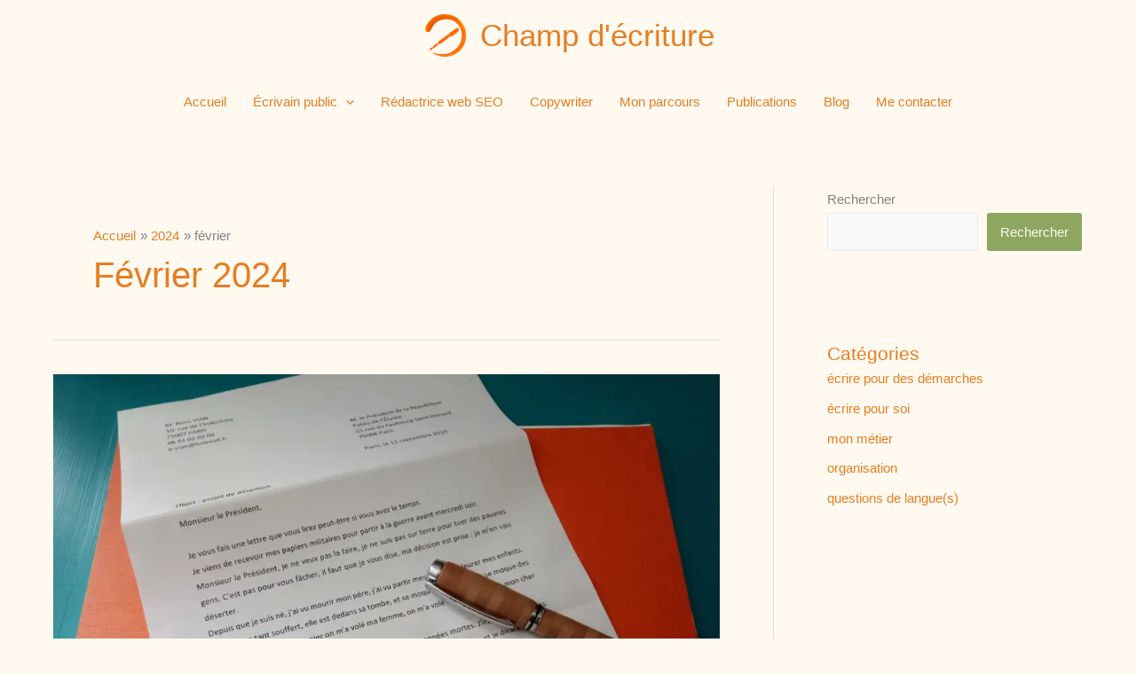

--- FILE ---
content_type: text/css
request_url: https://champdecriture.net/wp-content/litespeed/ucss/baabe8b62ef970aaaa97b67f21f5bbb3.css?ver=229ec
body_size: 2526
content:
blockquote,body{outline:0}body{font-size:100%;margin:0;color:#808285;background:#fff;font-style:normal;-webkit-font-smoothing:antialiased;-moz-osx-font-smoothing:grayscale}h1,h2,html,li{margin:0;outline:0}blockquote,body,h1,h2,html,li,ol,p,ul{border:0;font-weight:inherit;vertical-align:baseline}body,h1,h2,html,li,ol,p,ul{padding:0}h1,h2,html,li,ol,p,ul{font-style:inherit}html,li,ol,p,ul{font-size:100%}html{-webkit-text-size-adjust:100%;-ms-text-size-adjust:100%;box-sizing:border-box}main,nav{display:block}a{background-color:transparent}a:active,ol,p,ul{outline:0}a:hover,a:visited{text-decoration:none}img{border:0;height:auto;max-width:100%;vertical-align:middle}svg:not(:root){overflow:hidden}button,input{font:inherit}button{overflow:visible;text-transform:none;-webkit-appearance:button;cursor:pointer}button::-moz-focus-inner,input::-moz-focus-inner{border:0;padding:0}.main-header-bar .main-header-bar-navigation .menu-item-has-children>.menu-link:after{line-height:normal}input[type=search]{border:1px solid var(--ast-border-color);-webkit-appearance:none;color:#666;padding:.75em;height:auto;border-width:1px;border-style:solid;border-color:var(--ast-border-color);border-radius:2px;background:var(--ast-comment-inputs-background);box-shadow:none;box-sizing:border-box;transition:all .2s linear}input[type=search]::-webkit-search-cancel-button,input[type=search]::-webkit-search-decoration{-webkit-appearance:none}.ast-container{max-width:100%;margin-left:auto;margin-right:auto;padding-left:20px;padding-right:20px}.ast-row{margin-left:-20px;margin-right:-20px}.ast-grid-common-col{position:relative;min-height:1px;padding-left:20px;padding-right:20px}.ast-full-width{width:100%}h1,h2{clear:both;color:#808285;font-size:2em;line-height:1.2}h2{font-size:1.7em;line-height:1.3}*,:after,:before{box-sizing:inherit}ol,ul{margin:0 0 1.5em 3em}ul{list-style:disc}ol{list-style:decimal}li>ul{margin-bottom:0;margin-left:1.5em}blockquote{quotes:"""";border-left:5px solid var(--ast-border-color);padding:20px;font-style:italic;margin:1.5em 1em 1.5em 3em;font-size:1.1em;line-height:inherit;position:relative}blockquote:after,blockquote:before{content:""}button,input{font-weight:400;font-size:100%;margin:0;vertical-align:baseline}button{border:1px solid;border-color:var(--ast-border-color);border-radius:2px;background:#e6e6e6;padding:.6em 1em .4em;color:#fff}input{color:#808285}button:focus{color:#fff}button:hover,input[type=search]:focus{color:#fff;border-color:var(--ast-border-color)}button:active,button:focus{border-color:var(--ast-border-color);outline:0}input[type=search]:focus{color:#111;background-color:#fff;box-shadow:none}a{color:#4169e1}a:focus,a:hover{color:#191970}a:focus{outline:thin dotted}a:hover{outline:0}.screen-reader-text{border:0;clip:rect(1px,1px,1px,1px);height:1px;margin:-1px;overflow:hidden;padding:0;position:absolute;width:1px;word-wrap:normal!important}.screen-reader-text:focus{background-color:#f1f1f1;border-radius:2px;box-shadow:0 0 2px 2px rgba(0,0,0,.6);clip:auto!important;color:#21759b;display:block;font-size:12.25px;font-size:.875rem;height:auto;left:5px;line-height:normal;padding:15px 23px 14px;text-decoration:none;top:5px;width:auto;z-index:100000}::selection{color:#fff;background:#0274be}body:not(.logged-in){position:relative}#page{position:relative;display:block}a,a:focus{text-decoration:none}.site-header a *,a{transition:all .2s linear}p{margin:0 0 1.75em}.site-title{font-weight:400;margin-bottom:0}.site-title a,.site-title:focus a,.site-title:hover a{transition:all .2s linear}.site-title a,.site-title a:focus,.site-title a:hover,.site-title a:visited{color:#222}input{line-height:1}body,button{line-height:1.85714285714286}.site-title a{line-height:1.2}.entry-title,.entry-title a{font-weight:var(--ast-blog-title-font-weight,normal)}body{background-color:#fff;overflow-x:hidden}#primary,#secondary{width:100%}#primary{margin:4em 0}@media (min-width:993px){.ast-right-sidebar #primary{padding-right:60px}}@media (max-width:992px){.ast-right-sidebar #primary{padding-right:30px}}.main-navigation{height:100%;-js-display:inline-flex;display:inline-flex}.main-navigation ul{list-style:none;margin:0;padding-left:0;position:relative}.main-header-menu .menu-link{text-decoration:none;padding:0 1em;display:inline-block;transition:all .2s linear}.main-header-menu .menu-item{position:relative}.main-header-menu .menu-item:hover>.sub-menu{right:auto;left:0;visibility:visible}.main-header-menu .sub-menu{width:240px;background:#fff;left:-999em;position:absolute;top:100%;z-index:99999;visibility:hidden}.main-header-menu .sub-menu .menu-link{padding:.9em 1em;display:block;word-wrap:break-word}.main-header-menu .sub-menu .menu-item:not(.menu-item-has-children) .menu-link .icon-arrow:first-of-type{display:none}.submenu-with-border .sub-menu{border-width:1px;border-style:solid}.submenu-with-border .sub-menu .menu-link{border-width:0 0 1px;border-style:solid}.ast-desktop .submenu-with-border .sub-menu>.menu-item:last-child>.menu-link{border-bottom-width:0}.ast-button-wrap,.read-more a{display:inline-block}.ast-button-wrap button{box-shadow:none;border:0}.ast-button-wrap .menu-toggle{padding:0;width:2.2em;height:2.1em;font-size:1.5em;font-weight:400;-webkit-font-smoothing:antialiased;-moz-osx-font-smoothing:grayscale;border-radius:2px;vertical-align:middle;line-height:1.85714285714286}.ast-button-wrap .menu-toggle.main-header-menu-toggle{width:auto;text-align:center}.ast-button-wrap .menu-toggle:focus{outline:thin dotted}.header-main-layout-1 .ast-main-header-bar-alignment{margin-left:auto}.site-navigation{height:100%}.ahfb-svg-iconset svg>*,.site-header .menu-link *{transition:none}.ast-icon.icon-arrow svg{height:.6em;width:.6em;position:relative;margin-left:10px}.ast-icon svg{fill:currentColor}.hentry{margin:0 0 1.5em}.widget{margin:0 0 2.8em}.widget:last-child{margin-bottom:0}.widget ul{margin:0;list-style-type:none}#secondary .wp-block-search__input{line-height:1}#secondary .wp-block-search__button{padding:.7em 1em}.ast-builder-grid-row{display:grid;grid-template-columns:auto auto;align-items:center;grid-column-gap:20px;overflow-wrap:anywhere}.ast-builder-grid-row>.site-header-section{flex-wrap:nowrap}.ast-builder-footer-grid-columns{grid-column-gap:50px}.ast-builder-grid-row.ast-grid-center-col-layout{grid-template-columns:1fr auto 1fr}.ast-builder-layout-element{align-items:center}.ast-builder-grid-row.ast-grid-center-col-layout-only{-js-display:flex;display:flex;height:100%;justify-content:center}.ast-builder-grid-row.ast-grid-center-col-layout-only .ast-grid-section-center{flex-grow:1}.site-header-section{height:100%;min-height:0;align-items:center}.site-header-section .ast-main-header-bar-alignment{height:100%}.site-header-section>*{padding:0 10px}.site-header-section>div:first-child{padding-left:0}.site-header-section>div:last-child{padding-right:0}.site-header-section .ast-builder-menu{align-items:center}.ast-grid-right-section{justify-content:flex-end}.ast-logo-title-inline .ast-site-identity{padding:1em 0;-js-display:inline-flex;display:inline-flex;vertical-align:middle;align-items:center;transition:all .2s linear}.ast-grid-section-center{justify-content:center}.ast-grid-section-center .ast-site-identity>:first-child{text-align:center}.ahfb-svg-iconset,.ast-mobile-header-wrap .menu-toggle .mobile-menu-toggle-icon{-js-display:inline-flex;display:inline-flex;align-self:center}.ahfb-svg-iconset svg{width:17px;height:17px;transition:none}.ast-footer-copyright p{margin-bottom:0}.ast-builder-grid-row-container{display:grid;align-content:center}.main-header-bar .main-header-bar-navigation{height:100%}.ast-nav-menu .sub-menu{line-height:1.45}.ast-builder-menu .main-navigation{padding:0}.ast-builder-menu .main-navigation>ul{align-self:center}.ast-footer-copyright,.site-footer-focus-item{width:100%}#astra-footer-menu{margin:0;list-style:none;background:inherit}.site-footer-section{justify-content:center}.site-footer-section>*{margin-bottom:10px}.site-footer-section>:last-child{margin-bottom:0}.site-primary-footer-wrap{padding-top:45px;padding-bottom:45px}.site-above-footer-wrap{padding-top:20px;padding-bottom:20px}.menu-toggle .ast-close-svg{display:none}.ast-mobile-header-wrap .ast-button-wrap .menu-toggle.main-header-menu-toggle{-js-display:flex;display:flex;align-items:center;width:auto;height:auto}.menu-toggle .mobile-menu-toggle-icon{-js-display:inline-flex;display:inline-flex;align-self:center}.ast-button-wrap .menu-toggle.main-header-menu-toggle{padding:.5em;align-items:center;-js-display:flex;display:flex}@media (min-width:769px){.footer-nav-wrap .astra-footer-horizontal-menu li{margin:0}.footer-nav-wrap .astra-footer-horizontal-menu li:first-child a{padding-left:0}.footer-nav-wrap .astra-footer-horizontal-menu li:last-child a{padding-right:0}.footer-nav-wrap .astra-footer-horizontal-menu a{padding:0 .5em}}.site-header{z-index:99}.main-header-bar-wrap,.site-header{position:relative}.main-header-bar{background-color:#fff;border-bottom-color:var(--ast-border-color);border-bottom-style:solid;margin-left:auto;margin-right:auto}.ast-desktop .main-header-menu.ast-menu-shadow .sub-menu{box-shadow:0 4px 10px -2px rgba(0,0,0,.1)}.site-branding{line-height:1;align-self:center}.ast-menu-toggle{display:none;background:0 0;color:inherit;border-style:dotted;border-color:transparent}.ast-menu-toggle:focus,.ast-menu-toggle:hover{background:0 0;border-color:inherit;color:inherit}.ast-menu-toggle:focus,input[type=search]:focus{outline:thin dotted}.main-header-bar{z-index:4;position:relative}.main-header-bar .main-header-bar-navigation .sub-menu{line-height:1.45}.ast-site-identity{padding:1em 0}.ast-desktop .main-header-menu>.menu-item .sub-menu:before{position:absolute;content:"";top:0;left:0;width:100%;transform:translateY(-100%)}.entry-header{margin-bottom:1.2em}.entry-content,.entry-header{word-wrap:break-word}.post-content>.read-more{display:block;margin-bottom:.8em;font-weight:var(--ast-blog-meta-weight, "");margin-top:1.5em}.ast-article-inner{width:100%;overflow-wrap:break-word}.read-more{margin-bottom:0}.ast-blog-featured-section{margin-bottom:1.5em}.archive .entry-title{line-height:1.3}.page-title{margin-bottom:1em;font-weight:400}.entry-title{margin-bottom:.2em}.ast-article-post{margin-bottom:2.5em}.ast-article-post:last-child{margin-bottom:0;border-bottom:0}.blog-layout-1 .post-thumb{position:relative}.ast-archive-description,.blog-layout-1{border-bottom:1px solid var(--ast-border-color)}.ast-archive-description{margin-bottom:2.5em;padding-bottom:1.3333em}.ast-archive-description .ast-archive-title{margin-bottom:4px;font-size:40px;font-size:2.85714rem;font-weight:300}.blog-layout-1{width:100%;display:inline-block;padding-bottom:2em;vertical-align:middle}.blog-layout-1 .post-content,.blog-layout-1 .post-thumb{padding-left:0;padding-right:0}.ast-flex{-js-display:flex;display:flex;flex-wrap:wrap}.ast-inline-flex{-js-display:inline-flex;display:inline-flex;align-items:center;flex-wrap:wrap;align-content:center}.ast-flex-grow-1{flex-grow:1}.addtoany_content{clear:both;margin:16px auto}.addtoany_list{display:inline;line-height:16px}.a2a_kit a:empty,.a2a_kit a[class^=a2a_button_]:has(.a2a_s_undefined){display:none}.addtoany_list a{border:0;box-shadow:none;display:inline-block;font-size:16px;padding:0 4px;vertical-align:middle}.addtoany_list.a2a_kit_size_32 a{font-size:32px}.addtoany_list a:hover,.site .a2a_kit.addtoany_list a:focus{background:0 0;border:0;box-shadow:none}